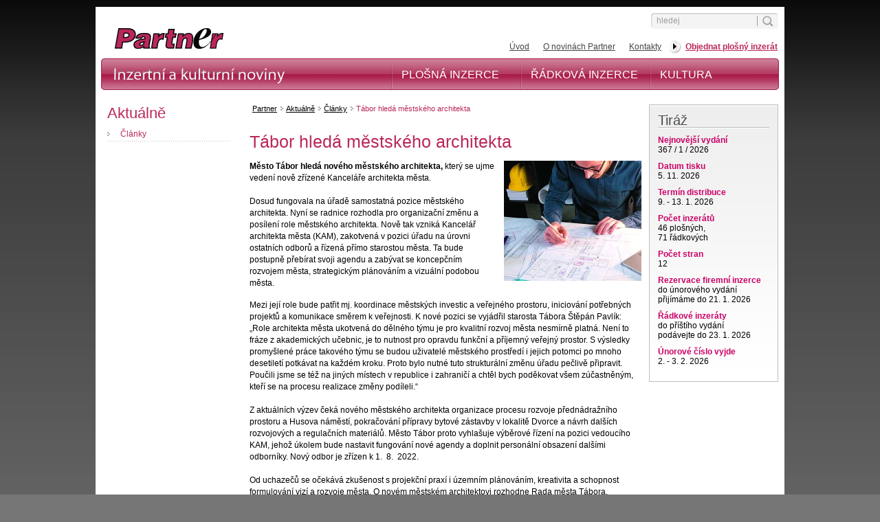

--- FILE ---
content_type: text/html
request_url: http://www.inzercepartner.cz/uvod/aktualne-clanky/tabor-hleda-arhitekta
body_size: 5063
content:
<!DOCTYPE html PUBLIC "-//W3C//DTD HTML 4.01//EN"
   "http://www.w3.org/TR/html4/strict.dtd">
<html>
  <head>
    <meta http-equiv="content-type" content="text/html; charset=utf-8">
          <link rel="stylesheet" href="/skin/default/frontend/default.css" type="text/css">
              <link rel="stylesheet" href="/skin/inzertpartner/frontend/inzertpartner.css" type="text/css">
            
          <link rel="shortcut icon" href="/skin/inzertpartner/frontend/favicon.ico">
        
    <meta lang="cs" name="description" content="Tábor hledá městského architekta">
    <meta lang="cs" name="keywords" content="Tábor hledá městského architekta">
    <meta name="author" content="Martin Klíma">
    <meta name="copyright" content="Martin Klíma">
    <meta content="7 days" name="revisit-after">
    <meta name="robots" content="all,follow">
    <title>Články - Tábor hledá městského architekta</title>

    <!--
      jQuery library
    -->
    <script type="text/javascript" src="/lib/jquery/jquery-1.6.2.min.js"></script>
    
    <!-- slideshow -->
        
    <!--  load slideshow CSS style -->
    <link rel="stylesheet" href="/skin/inzertpartner/frontend/slideshow.css" type="text/css">
    <!--  jQuery cycle library    -->
    <script type="text/javascript" src="/lib/jquery/jquery.cycle.all.min.js"></script>
            
    <!--  jQuery slideshow script    -->
    <script type="text/javascript">
    $(document).ready(function() {
        $('.slider').cycle({
    		fx: 'scrollUp' // choose your transition type, ex: fade, scrollUp, shuffle, etc...
    	});
    	 $('.slider_fader').cycle({
    		fx: 'fadeout' // choose your transition type, ex: fade, scrollUp, shuffle, etc...
    	});
    });
    </script>
    
<script type="text/javascript">
		$(document).ready(function() {
				// pokud nebude zapnutý JS, menu se zobrazí v rozbalené formě
				
        $("div.roll_menu > ul").css("display", "none");
				
				$("div.roll_menu").hover(function () {
					$(this).children('ul').show();
				}, function () {
					$(this).children('ul').hide();
				});
				
		});
	</script>
    
          <link rel="stylesheet" type="text/css" href="/lib/jquery-lightbox/css/lightbox.css">
      <script type="text/javascript" src="/lib/jquery-lightbox/jquery.lightbox.js"></script>
      
           <script type="text/javascript">
  		$(document).ready(function(){
        $(".lightbox").lightbox({
            fitToScreen: true,
  			    imageClickClose: true,
  			    borderSize : 10,
  		    });
  		});
	   </script>
         
        
    
          <script type="text/javascript">
            var msg_email = "Vložte e-mailovou adresu.";
            var msg_url = "Vložte URL (např. http://www.domena.cz).";
            var msg_required = "Toto pole je vyžadováno.";
          </script>
            
    <script type="text/javascript" src="/lib/jquery/jquery.validation.js"></script>
    <script type="text/javascript">
          $(function(){  
            var myForm = $("form");
            //var myForm = $("form.live_validate");
            myForm.validation();
        });
    </script>
    
    <script type="text/javascript">
		function addFile() {
			cislo = $("div.files input[type='file']").length;
			cislo++;
      $("div.files").append("<div><label for='file_"+cislo+"'>Příloha</label><input type='file' id='file_"+cislo+"' name='file_"+cislo+"'></div>");
		}
		
		$(document).ready(function() {
          if (!$("form#client-pinzerce input#agree_obch_podm").is(':checked')) {
            $("form#client-pinzerce input[type=submit]").attr('style', 'display: none');
          }
			
			$("form#client-pinzerce input#agree_obch_podm").click(function() {
				if($("form#client-pinzerce input#agree_obch_podm").is(':checked'))
					$("form#client-pinzerce input[type=submit]").removeAttr('style');
				else
					$("form#client-pinzerce input[type=submit]").attr('style', 'display: none');
			});
		});
    </script>
    
    <script type="text/javascript">

  var _gaq = _gaq || [];
  _gaq.push(['_setAccount', 'UA-28469325-1']);
  _gaq.push(['_setDomainName', 'inzercepartner.cz']);
  _gaq.push(['_trackPageview']);

  (function() {
    var ga = document.createElement('script'); ga.type = 'text/javascript'; ga.async = true;
    ga.src = ('https:' == document.location.protocol ? 'https://ssl' : 'http://www') + '.google-analytics.com/ga.js';
    var s = document.getElementsByTagName('script')[0]; s.parentNode.insertBefore(ga, s);
  })();

</script>
  </head><!-- // end of header -->
<body>
    <h1 title="Tábor hledá městského architekta">Tábor hledá městského architekta</h1>
    <div id="container">
      <div id="header" title="Inzertní časopis...">
        <div id="logo">
  <a href="/" title="Inzertní časopis..."></a>
</div>
        
        
        
<!-- vyhledávání -->
<div id="searchform">
  <form action="/vyhledavani/vysledky-vyhledavani" method="post" name="search_form" id="search_form">
    <div>
      <input type="text" class="search_text" name="search_text" maxlength="50" value="hledej" onclick="if (this.value=='hledej') this.value='';" />
    </div>
  </form>
</div>
<!-- end of vyhledávání -->
<div id="static_block_top_navigation" class="static_block"><ul>
	<li>
		<a href="/uvod/uvodni-stranka"><span style="text-decoration: underline;">Úvod</span></a></li>
	<li>
		<a href="/vseobecne/o-novinach">O novinách Partner</a></li>
	<li>
		<a href="/kontakty/adresa-redakce">Kontakty</a></li>
	<li>
		<strong><a href="/plosna-inzerce/objednavka-inzeratu">Objednat plošný inzerát</a></strong></li>
</ul>
<p>
	&nbsp;</p>
</div><div id="horizontalmenu"><div id="roll_menu_block"><div class="roll_menu">      <h3><a href="/plosna-inzerce" title="Plošná inzerce">Plošná inzerce</a></h3>
    <ul><li class="menu_button level1"><a href="/plosna-inzerce/aktualni-vydani" title="Aktuální vydání">Aktuální vydání</a></li><li class="menu_button level1"><a href="/plosna-inzerce/cenik-plosne" title="Ceník plošné inzerce">Ceník plošné inzerce</a></li><li class="menu_button level1"><a href="/plosna-inzerce/objednavka-inzeratu" title="Objednávka inzerátu">Objednávka inzerátu</a></li><li class="menu_button level1"><a href="/plosna-inzerce/katalog-firem" title="Katalog firem">Katalog firem</a></li></ul></div><div class="roll_menu">      <h3><a href="/soukroma-inzerce" title="Řádková inzerce">Řádková inzerce</a></h3>
    <ul><li class="menu_button level1"><a href="/soukroma-inzerce/aktualni-radkova" title="Aktuální inzeráty">Aktuální inzeráty</a></li><li class="menu_button level1"><a href="/soukroma-inzerce/podani-radkoveho-inzeratu" title="Podání řádkového inzerátu">Podání řádkového inzerátu</a></li><li class="menu_button level1"><a href="/soukroma-inzerce/podminky-radkove-inzerce" title="Podmínky řádkové inzerce">Podmínky řádkové inzerce</a></li></ul></div><div class="roll_menu">      <h3><a href="/kultura" title="Kultura">Kultura</a></h3>
    </div></div></div>      </div>
        
        <div id="contents">
        
                  <div id="left_column">
              <div class="verticalmenu">
    <h2>Aktuálně</h2>
    <ul class="level1">
    <li class="menu_button level1 actual"><a href="/uvod/aktualne-clanky" title="Články" class="actual">Články</a></li>
    </ul>
    </div><!-- vertical_menu -->
            </div>
        
            <div id="infoplace">
                              <div id="page_tracking">
                  <em>Navigace: </em><a href="/">Partner</a><a href="/uvod">Aktuálně</a><a href="/uvod/aktualne-clanky">Články</a><a href="/uvod/aktualne-clanky/tabor-hleda-arhitekta" class="last">Tábor hledá městského architekta</a>                </div>
                              
              <h2 class="pagetitle" title="Tábor hledá městského architekta">
                <span>Tábor hledá městského architekta</span>
              </h2>
                      
            <a href="/media/articles/show/zzz_architekt.jpg" rel="shadowbox[this]" title="Inzertní časopis...: Nový architekt pro město Tábor" class="page_image lightbox"><img src="/media/articles/thumb/zzz_architekt.jpg" alt="Inzertní časopis...: Nový architekt pro město Tábor" title="Inzertní časopis...: Nový architekt pro město Tábor" width="200" height="175" ></a><p>
	<strong>Město Tábor hledá nového měst­ského architekta,</strong> který se ujme vedení nově zřízené Kanceláře architekta města.<br />
	<br />
	Dosud fungovala na úřadě samostatná pozice městského architekta. Nyní se radnice roz­hodla pro organizační změnu a posílení role městského archi­tekta. Nově tak vzniká Kancelář architekta města (KAM), zakotvená v pozici úřadu na úrovni ostatních odborů a řízená přímo staro­stou města. Ta bude postupně přebírat svoji agendu a zabývat se koncepčním rozvojem města, strategickým plánová­ním a vizuální podobou města.</p>
<p>
	Mezi její role bude patřit mj. koordinace městských investic a veřejného prostoru, iniciování potřebných projektů a komu­nikace směrem k veřejnosti. K nové pozici se vyjádřil starosta Tábora Štěpán Pavlík: „Role architekta města ukot­vená do dělného týmu je pro kvalitní rozvoj města nesmírně platná. Není to fráze z akade­mických učebnic, je to nutnost pro opravdu funkční a příjemný veřejný prostor. S výsledky promyšlené práce takového týmu se budou uživatelé městského prostředí i jejich potomci po mnoho desetiletí potkávat na každém kroku. Proto bylo nutné tuto struktu­rální změnu úřadu pečlivě připravit. Poučili jsme se též na jiných místech v republice i za­hraničí a chtěl bych po­děkovat všem zúčastněným, kteří se na procesu realizace změny podíleli.“<br />
	<br />
	Z aktuálních výzev čeká nové­ho městského architekta orga­ni­za­ce procesu rozvoje před­nádraž­ního prostoru a Husova náměstí, pokračování přípravy bytové zástavby v loka­litě Dvorce a návrh dalších rozvo­jových a regulačních materiálů. Město Tábor proto vyhlašuje výběrové řízení na pozici vedou­cího KAM, jehož úkolem bude nastavit fungování nové agendy a doplnit personální ob­sazení dalšími odborníky. Nový odbor je zřízen k 1.&nbsp; 8.&nbsp; 2022.<br />
	<br />
	Od uchazečů se očekává zkuše­nost s projekční praxí i územním plánováním, kreati­vi­ta a schop­nost formulování vizí a rozvoje města. O novém městském archi­tek­tovi roz­hod­ne Rada města Tábora.<br />
	<br />
	Podrobné informace o výběro­vém řízení jsou zveřejněny na webu: www.taborcz.eu. Přihlášky je možné podávat do 15.&nbsp; 6.&nbsp; 2022&nbsp; do 12.00 hodin.</p>
            <!-- html area end -->
                 
            </div><!-- infoplace -->
            <div id="right_column">
              <div id="static_block_tiraz" class="static_block"><h3>
	Tiráž</h3>
<p>
	<span style="color:#cc0066;"><strong>Nejnovější vydání</strong></span><br />
	367 / 1 / 2026</p>
<p>
	<span style="color:#cc0066;"><strong>Datum tisku</strong></span><br />
	5. 11. 2026</p>
<p>
	<span style="color:#cc0066;"><strong>Termín distribuce</strong></span><br />
	9. - 13. 1. 2026</p>
<p>
	<span style="color:#cc0066;"><strong>Počet inzerátů</strong></span><br />
	46 plošných,&nbsp;<br />
	71 řádkových</p>
<p>
	<span style="color:#cc0066;"><strong>Počet stran</strong></span><br />
	12</p>
<p>
	<span style="color:#cc0066;"><strong>Rezervace firemní inzerce</strong></span><br />
	do únorového vydání<span style="display: none;"> </span><br />
	přijímáme do 21. 1. 2026</p>
<p>
	<span style="color:#cc0066;"><strong>Řádkové inzeráty </strong></span><br />
	do příštího vydání<br />
	podávejte do 23. 1. 2026</p>
<p>
	<span style="color:#cc0066;"><strong>Únorové číslo vyjde</strong></span><br />
	2. - 3. 2. 2026</p>
</div>            </div>
            
            <hr class="cleaner hidden">
                </div><!-- contents -->
        <div id="footer">
          <div id="infoblock">
             <div class="footer_box first"><li>
	Inzertní noviny Partner tiskneme každý měsíc v nákladu 40250 ks. Distribuce do všech domácností okresu Tábor zcela ZDARMA.<br />
	&nbsp;</li>
<li>
	Podrobné informace o novinách Partner <a href="http://www.inzercepartner.cz/vseobecne/o-novinach">zde</a><br />
	&nbsp;</li>
<div id="fb-root">
	&nbsp;</div>
<script>(function(d, s, id) {
  var js, fjs = d.getElementsByTagName(s)[0];
  if (d.getElementById(id)) return;
  js = d.createElement(s); js.id = id;
  js.src = "//connect.facebook.net/cs_CZ/sdk.js#xfbml=1&version=v2.3";
  fjs.parentNode.insertBefore(js, fjs);
}(document, 'script', 'facebook-jssdk'));</script><div class="inz2b">
	&nbsp;</div>
<br />
<div class="fb-like" data-action="like" data-colorscheme="dark" data-href="http://www.inzercepartner.cz/uvod/uvodni-stranka" data-layout="standard" data-share="true" data-show-faces="true" data-width="920">
	&nbsp;</div>
</div>
<div class="footer_box"><ul>
	<li>
		Obsahem novin je hlavně firemní plošná inzerce. Dále též řádková inzerce, kulturní přehledy, sou- těže a zajímavosti.<br />
		&nbsp;</li>
	<li>
		Prolistujte si <a href="/plosna-inzerce/aktualni-vydani">aktuální vydání </a>►<br />
		&nbsp;</li>
</ul>
</div>
<div class="footer_box"><ul>
	<li>
		Maximální pokrytí, kvalitní zpra- cování a výhodné ceny inzerce zaručují fimám účinnou reklamu za skvělé peníze.<br />
		&nbsp;</li>
	<li>
		<a href="/plosna-inzerce/cenik-plosne">Ceník</a> plošné inzerce ►</li>
</ul>
</div>
<div class="footer_box last"><li>
	Ať&nbsp; už&nbsp; je Vaše firma z Táborska<br />
	či odjinud, využijte možnosti inzerovat v příštím vydání novin Partner a zvyšte tak své zisky.<br />
	&nbsp;</li>
<li>
	<a href="/plosna-inzerce/objednavka-inzeratu">Rezervujte si</a> inzertní plochu ►</li>
<p>
	<br />
	&nbsp;</p>
</div>
            <hr class="cleaner hidden">
          </div>
          
          <div id="copyright"> 
              
  <p class="left">
    &copy; copyright 2026 <strong>Inzertpartner</strong>
    </p>          </div>
        </div>
        
      </div>
    <!-- container -->
            </body>
</html>


--- FILE ---
content_type: text/css
request_url: http://www.inzercepartner.cz/skin/default/frontend/default.css
body_size: 740
content:
/**
 * Default CSS style
 * @version 1.3
 * 
 * 1.1 - flash messages
 * 1.2 - admin panel
 * 1.3 - debug level 7    
 *
 *
 **/   
.debug {
  background-color: #fff;
}
.debug.level_0 {
  color: #999;
  margin-left: 40px;
}
.debug.level_1 {
  color: #000;
  margin-left: 30px;
}
.debug.level_2 {
  color: #060;
  margin-left: 20px;
}
.debug.level_3 {
  color: #00c;
  margin-left: 10px;
}
.debug.level_4 {
  color: #f00;
  margin-top: 10px;
}
.debug.level_7 {
  color: #f00;
  background-color: #ff0;
  border-color: #000;
  margin: 10px 0; 
}


.debug.level_0:before {
  content: "Debug level 0: ";
  font-weight: bold;
}
.debug.level_1:before {
  content: "Debug level 1: ";
  font-weight: bold;
}
.debug.level_2:before {
  content: "Debug level 2: ";
  font-weight: bold;
}
.debug.level_3:before {
  content: "Debug level 3: ";
  font-weight: bold;
}
.debug.level_4:before {
  content: "Debug level 4: ";
  font-weight: bold;
}
.debug.level_7:before {
  content: "Error log: ";
  font-weight: bold;
}

/* -------- Admin panel -------------- */
#admin_panel {
  position: fixed;
  opacity: 0.8;
  background-color: #fff;
  color: #000;
  border: 1px solid #000;
  z-index: 10;
  right: 0;
  top: 0;
}

#admin_panel h2 {
  background: url("images/hqsystem_icon.png") no-repeat scroll 2px 50% #333333;
  border-bottom: 1px solid #000000;
  color: #FFFFFF;
  font-size: 12px;
  padding: 4px 4px 4px 22px;
}

#admin_panel ul {
  list-style: none url();
}

#admin_panel ul li a {
  display: block;
  text-decoration: none;
  color: #000;
}

#admin_panel ul li {
  border-top: 1px solid #000;
  padding: 3px;
}

#admin_panel ul li a:hover{
  background-color: #000;
  color: #fff;
}


/**** Flash messages ****/

#flash_message {
  background-color: #C9E3FF;
  border: 1px solid #666699;
  padding: 10px;
  text-align: center;
  color: #000;
}

#flash_message.fm_error {
  background-color: #FFC0C0;
  border: 1px solid #f00;
}

/**** SQL ***/
span.sql {
  font-family: courier, monospace;
  font-size: 13px;
  color: #000;
  border-bottom: 2px dotted #9f9;
}
span.sql strong {
  color: #000;
  background-color: #9f9;
}
span.sql:before {
  content: "\A";
  white-space: pre;
}


--- FILE ---
content_type: text/css
request_url: http://www.inzercepartner.cz/skin/inzertpartner/frontend/inzertpartner.css
body_size: 6756
content:
/**
 * Martin Klíma, HQsystem 2011
 * 
 * @version 2.11
 * 
 * 1.3 - Remove: Admin panel
*/

/* Debug section */

div {
    /*border: 1px solid red;*/
}

/* General settings */

* {
    margin: 0;
    padding: 0;
}

body {
    font-size: 12px;
    font-family: arial, helvetica, sans-serif;
}

h3, h4 {
    font-family: 'Arial CE', 'Helvetica CE', Arial, helvetica, sans-serif;

}

h1, h2 {
    font-family: Myriad Pro, 'Arial CE', 'Helvetica CE', Arial, helvetica, sans-serif;
    color: #ba275b;

}

h1 {
    display: none;
}

h2 {
    font-size: 20px;

}

h2.pagetitle {
    font-size: 24px;
    font-weight: normal;
}

h2.pagetitle span {
}

h3 {
    font-size: 15px;

}

h4 {
    font-size: 13px;
}

a {
    /*color: inherit;*/
    color: #BA275B;
}

img {
    border: none;
}

a:hover {
    text-decoration: underline;
}

.error, .ok, .debug {
    color: #f00;
    text-align: left;
    font-weight: bold;
    padding: 5px;
    border: 1px solid #f00;
}

.error {
}

.ok {
    color: #3385d6;
    border: 1px solid #3385d6;
}

.debug {
    border-color: #393;
    color: #393;
}

/* ----------- Layout ---------- */
html {
    text-align: left;
    margin: 0;
    padding: 0;
}

body {
  background: #767676 url(images/inzertpartner_bg.png) repeat-x scroll left top;
  margin: 0;
  color:#000;
}

#outerbox {
    background: #0a3050 url(images/api_bg.png) repeat-x scroll left top;
    width: 1040px;
    margin: 0 auto;
}

#container {
    margin: 10px auto 0;
    width: 1002px;
}

#header {
    background-color: #FFFFFF;
    height: 134px;
    position: relative;
}

.toppage #header {

}

#logo {
    background: url("images/inzertpartner_logo.png") no-repeat scroll left top transparent;
    float: left;
}

#logo a {
    display: block;
    height: 121px;
    width: 425px;
}

#headline {
    display: none;
    float: left;
    width: 300px;
    color: #666;
    padding-top: 65px;
}

.toppage #contents #page_tracking {
    padding-bottom: 10px;
}

#contents #page_tracking {

}

.toppage .pagetitle {
    border-bottom: none;
}

/*#contents {
    !*background: url("images/inzertpartner_contents_bg.png") repeat-x scroll left top #FFFFFF;*!
    background-color: #fff;
    padding: 8px;
}*/

#contents {
    /*background: url("images/inzertpartner_toppage_contents_bg.png") repeat-x scroll left bottom #FFFFFF;*/
    /*height: 425px;*/
    padding: 8px;
    /* Permalink - use to edit and share this gradient: http://colorzilla.com/gradient-editor/#ffffff+93,d2d2d2+100 */
    background: #ffffff; /* Old browsers */
    background: -moz-linear-gradient(top,  #ffffff 93%, #d2d2d2 100%); /* FF3.6-15 */
    background: -webkit-linear-gradient(top,  #ffffff 93%,#d2d2d2 100%); /* Chrome10-25,Safari5.1-6 */
    background: linear-gradient(to bottom,  #ffffff 93%,#d2d2d2 100%); /* W3C, IE10+, FF16+, Chrome26+, Opera12+, Safari7+ */
    filter: progid:DXImageTransform.Microsoft.gradient( startColorstr='#ffffff', endColorstr='#d2d2d2',GradientType=0 ); /* IE6-9 */

}

#contents.toppage #aktualni_vydani {
    float: left;
    height: 404px;
    margin-right: 8px;
    text-align: center;
    width: 184px;

}

#contents.toppage #aktualni_vydani a {
    background: url("images/inzertpartner_aktualni.jpg") no-repeat scroll right top #FFFFFF;
    color: #4D4D4D;
    display: block;
    font-family: Calibri, 'Arial CE', 'Helvetica CE', Arial, helvetica, sans-serif;
    font-size: 20px;
    font-weight: normal;
    height: 389px;
    padding: 15px 0 0 15px;
    text-align: left;
    text-decoration: none;
    width: 169px;
}

#contents.toppage #aktualni_vydani a:hover {
    background-position: left top;
}

#aktualni_vydani h3 {
    color: #BA275B;
    font-size: 20px;
    font-weight: normal;
    padding: 10px;
}

#aktualni_vydani img {
}

#contents h2.pagetitle {
    padding: 20px 0 10px;
}

#contents.toppage h2.pagetitle {
    border-top: none;
}

#contents.toppage .one_article {
    border-top: 1px solid #f6f6f6;
    margin-bottom: 15px;
    padding-top: 10px;
}

#text_container {
    border-left: 1px solid #CCCCCC;
    border-right: 1px solid #CCCCCC;
    padding: 0 20px;
    width: 689px;
}

/* homepage menu */
#homepage_menu {
    /*left: 0;
    position: absolute;
    top: 110px;
    */
    width: 1002px;
    padding: 10px 0 1px;
    background: #fff url(images/api_section_slider_bg.gif) repeat-x scroll 0 0;
}

#homepage_menu div.menu_item {
    /*float:left;
    margin:0 8px 11px 0;
    */

}

#homepage_menu li.menu_item h3 a {
    background-image: url("images/api_section_slider_ph.jpg");
    background-position: 0 100%;
    background-repeat: no-repeat;
    color: #B21008;
    display: block;
    font-size: 16px;
    height: 175px;
    padding-left: 10px;
    text-align: left;
}

#homepage_menu li.menu_item h3 a:hover {
    /*
    opacity: 1;
    -ms-filter: "progid:DXImageTransform.Microsoft.Alpha(Opacity=100)";
    filter: alpha(opacity=100);

    background-position: 0 -308px;
    */
}

#homepage_menu li.menu_item h3 a span {

}

#homepage_menu li.menu_item h3 a:hover span {
}

/************************/
#language_box {
    float: right;
    height: 50px;
    margin: 12px 11px 3px 0;
}

#language_box a.icon {
    margin-left: 5px;
    width: 26px;
    height: 52px;
    display: block;
    float: left;
}

#language_box a.icon.cz {
    background: url("images/api_language_bg_cz.png") no-repeat scroll 0 -197px transparent;

}

#language_box a.icon.cz.current {
    background-position: 0 0;
}

#language_box a.icon.cz:hover {
    background-position: 0 0;
}

#language_box a.icon.en {
    background: url("images/api_language_bg_eng.png") no-repeat scroll 0 -197px transparent;
}

#language_box a.icon.en:hover {
    background-position: 0 0;
}

#language_box a.icon.en.current {
    background-position: 0 0;
}

#language_box a.icon.de:hover {
    background-position: 0 0;
}

#language_box ul {
    list-style-type: none;
}

#language_box a:hover {
}

#language_box a.last {
    background: none;
}

#language_box a.first {
    margin-left: 0;
    padding-left: 0;
    right: 62px;
}

#language_box a.current {
    background-position: 0 0;
}

#language_rollup {

}

#language_box a:hover {

}

/************************/

/************************/

.toppage #left_column {

    float: right;
    margin: 20px 0;
    width: 201px;
}

#left_column {
    float: left;
    margin: 0 14px 0 4px;
    width: 184px;
}

#right_column {
    float: right;
    width: 189px;
}

#static_block_tiraz h3 {
    background: url("images/inzertpartner_static_block_h3_bg.gif") repeat-x scroll left bottom transparent;
    color: #4D4D4D;
    font-family: Calibri, 'Arial CE', 'Helvetica CE', Arial, helvetica, sans-serif;
    font-size: 20px;
    font-weight: normal;
    margin-bottom: 10px;
}

#static_block_tiraz p {
    margin-bottom: 10px;
}

#static_block_tiraz {
    background: #FFFFFF url("images/inzertpartner_static_block_bg.png") repeat-x scroll left top;
    padding: 12px;
    width: 162px;
    /*float: right;*/
    border-bottom: 1px solid #BEBEBE;
    border-left: 1px solid #BEBEBE;
    border-right: 1px solid #BEBEBE;
    height: 379px;
    overflow: hidden;
}

#roll_menu_block {
    float: right;
    width: 564px;
}

#roll_menu_block .roll_menu h3 a {
    background: url("images/inzertpartner_hm_li_border.png") no-repeat scroll left top transparent;
    color: #FFFFFF;
    display: block;
    float: left;
    text-decoration: none;
    width: 170px;
    text-transform: uppercase;
    font-size: 16px;
    height: 33px;
    padding: 15px 0 0 15px;
}

#roll_menu_block a:hover {
    text-decoration: none;
}

#roll_menu_block div.roll_menu {
    /*height: 188px;*/

}

#roll_menu_block div.roll_menu ul {
    background-color: #EEEEEE;
    border: 1px solid #CCCCCC;
    left: 0;
    list-style-type: none;
    position: relative;
    top: 0;
    width: 186px;
    z-index: 10;
}

.roll_menu {
    float: left;
    width: 188px;
}

.roll_menu h3 {
    /*background: url("images/inzertpartner_roll_menu_h3_bg.png") no-repeat scroll left top transparent;*/
    font-family: Myriad Pro, 'Arial CE', 'Helvetica CE', Arial, helvetica, sans-serif;
    font-size: 20px;
    font-weight: normal;
    /*padding: 9px 0 10px 13px;*/
}

#roll_menu_block .roll_menu.box1 {
    background: url("images/inzertpartner_box1_bg.jpg") no-repeat scroll left top transparent;
    margin-right: 2px;
}

#roll_menu_block .roll_menu.box2 {
    background: url("images/inzertpartner_box2_bg.jpg") no-repeat scroll left top transparent;
    margin-right: 2px;
}

#roll_menu_block .roll_menu.box3 {
    background: url("images/inzertpartner_box3_bg.jpg") no-repeat scroll left top transparent;

}

#static_block_advert_right_1.static_block {
    padding: 10px 10px 0;
}

#right_column div.static_block_ending {

}

#static_block_advert_right_1.static_block h3 {
    color: #0075C8;
    padding: 4px 0;
}

#fb_likebox {
    margin-top: 20px;
}

/* -------------- horizontal menu --------- */

#horizontalmenu * {
}

#horizontalmenu {
    background: url("images/inzertpartner_hm_bg.png") no-repeat scroll left top transparent;
    left: 0;
    margin-left: 8px;
    position: absolute;
    top: 75px;
    width: 986px;
}

#horizontalmenu ul {
    float: left;
    list-style-type: none;
}

#horizontalmenu ul li {
    border-bottom: 1px dotted #CCCCCC;
}

#horizontalmenu ul li.first {

}

#horizontalmenu ul li.first a:hover {

}

/*
#horizontalmenu ul li.last a:hover {
background: transparent url(images/inzertpartner_hm_li_hover_last_bg.png) no-repeat scroll right center;
}
*/

#horizontalmenu ul li a {
    color: #000000;
    display: block;
    font-size: 13px;
    padding: 6px 10px 4px;
    text-decoration: none;
    text-transform: none;
}

#horizontalmenu ul li.first.actual {

}

#horizontalmenu ul li:hover {

}

#horizontalmenu li.actual {
}

#horizontalmenu ul li.first.actual a {

}

#horizontalmenu ul li a:hover {
    background-color: #ccc;
}

#horizontalmenu ul li.first a:hover {
}

#horizontalmenu li.actual a {
}

#horizontalmenu .actual a {
    background: transparent url(images/inzertpartner_hm_hover_bg.png) repeat-x scroll left top;
    color: #fff;

}

#horizontalmenu .actual a:hover {

}

#horizontalmenu li.actual:hover {
    color: #fff;
}

#horizontalmenu ul li.last.actual a {
    background: transparent url(images/inzertpartner_hm_li_hover_last_bg.png) no-repeat scroll right center;
}

/* ----------static block top navigation------------- */

#static_block_top_navigation {

}

#static_block_top_navigation ul {
    float: right;
    list-style-type: none;

}

#static_block_top_navigation li {
    float: left;

}

#static_block_top_navigation a {
    color: #444444;
    display: block;
    margin-top: 46px;
    padding: 5px 10px;

}

#static_block_top_navigation strong a {
    background: transparent url(images/inzertpartner_static_block_top_navigation_arrow_bg.png) no-repeat scroll left center;
    color: #BA275B;
    padding-left: 25px;
}

#static_block_top_navigation a:hover {
    text-decoration: none;
}

#static_block_top_navigation strong a:hover {
    text-decoration: none;
}

/* -------------- vertical menu --------- */
.verticalmenu {
    margin-bottom: 20px;
}

.verticalmenu h2 {
    font-size: 22px;
    font-weight: normal;
    padding: 0 5px 5px;
}

.verticalmenu ul {
    list-style-type: none;
    text-align: left;
    padding-left: 5px;
}

.verticalmenu ul.level1 {
}

.verticalmenu ul li {
    padding: 0;
    min-width: 0;
}

.verticalmenu ul li.separator {
}

.verticalmenu ul li.level1 {
    background: url("images/inzertpartner_vm_li_bg.gif") repeat-x scroll left bottom transparent;
    min-width: 0;
}

.verticalmenu ul.level2 {
}

.verticalmenu ul li a {
    display: block;
    min-width: 0;
    padding: 5px 0 4px 19px;
    text-decoration: none;
}

.verticalmenu ul li a:hover {
}

.verticalmenu ul li.level1 a {
    background: url("images/inzertpartner_vm_a_bg.gif") no-repeat scroll left center transparent;
    color: #000001;
}

.verticalmenu ul li.level2 {
    background-image: none);
}

.verticalmenu ul li.level2 a {
    background-position: 21px 10px;
    color: #000001;
    padding-left: 33px;
    /*border-left: 1px solid #000;*/
}

.verticalmenu ul li.level1 a:hover {
    color: #ba275b;
}

.verticalmenu ul li.level2 a:hover {
    color: #ba275b;
}

.verticalmenu ul.level1 li.menu_button a.actual {
    color: #BA275B;
}

.verticalmenu ul li.level2.actual, .verticalmenu ul li.level1.actual {
}

/* h-menu*/
#navipanel {
}

#searchform {
    height: 46px;
    position: absolute;
    right: 0;
    top: 9px;
    width: 144px;
}

/* h-menu*/
#navipanel {
}

#searchform {
    background: url("images/inzertpartner_search.png") no-repeat scroll left top transparent;
    height: 27px;
    margin: 0 8px;
    width: 186px;
}

#searchform form input {
    background-color: transparent;
    border: 0 solid transparent;
    font-size: 12px;
    left: 0;
    padding: 4px 4px 1px 8px;
    position: absolute;
    top: 0;
    color: #9D9D9D;
}

#motive {
    height: 144px;
    left: 10px;
    top: 189px;
    width: 700px;
    outline: 1px dotted red;
}

/* ------------ infoplace -------- */
#infoplace {
    float: left;
    margin: 0 0 0 14px;
    width: 570px;
    padding-bottom: 20px;
}

.toppage #infoplace {
}

.toppage #page_tracking {

}

#infoplace a {
}

#infoplace a:hover {
    text-decoration: underline;
}

#infoplace h2 {
    font-size: 25px;
    line-height: 140%;
    padding: 0 0 5px;
}

#infoplace h3 {
    margin: 10px 0 5px;
    color: #000000;
}

.toppage #infoplace h3 {
    margin-left: 190px;
    padding: 0;
}

#infoplace h3 a {

}

#infoplace h4 {
    margin: 2px 0;
    color: #000000;
}

#infoplace p {
    font-size: 12px;
    line-height: 145%;
    padding: 0 0 15px;
}

#infoplace .page_image {
}

#contents div#infoplace div#text_container a.page_image img {
    display: none;
}

#infoplace p img {
    margin: 5px 10px 10px 0;
}

#infoplace p img[style*="float: right"] {
    margin-left: 10px;
    margin-right: 0;
}

#infoplace p img[style*="float: left"] {
    margin-left: 0;
}

#infoplace ul {
    line-height: 150%;
    list-style-position: outside;
    margin-left: 14px;
    padding-bottom: 20px;
}

#infoplace ol {
    line-height: 150%;
    list-style-position: outside;
    margin-left: 16px;
    padding-bottom: 20px;
}

#infoplace ul ul, #infoplace ul ol, #infoplace ol ul, #infoplace ol ol {
    padding-bottom: 0;
}

#infoplace #tpl_sinzerce_list ul li {
    background-repeat: no-repeat;
    float: left;
    list-style: none outside none;
    padding: 0 13px 5px 36px;
    width: 141px;
}

#infoplace #tpl_sinzerce_list ul {
    margin-left: 0;
}

#infoplace #tpl_sinzerce_list ul li span {
    color: #797273;
    font-size: 10px;
}

#infoplace #tpl_sinzerce_list ul li a {
    font-size: 15px;
    font-weight: bold;
}

#infoplace #tpl_sinzerce_list #rubriky_box {
    border-bottom: 1px solid #BEB3B7;
    margin-bottom: 10px;
    padding: 20px 0;
}

#infoplace #tpl_sinzerce_list p {
    padding: 0;
}

#infoplace #tpl_sinzerce_list p.datum {
    color: #797273;
}

#infoplace ol li {

}

}

#infoplace ul li {

}

#infoplace .ip_list ul {
    list-style-type: none;
    margin-left: 0;
    padding-bottom: 5px;
}

#infoplace .ip_list ul li a {
    text-decoration: none;

}

#infoplace .ip_list ul li a:hover {
    text-decoration: underline;
    color: #000001;

}

#infoplace table {
    border-collapse: collapse;
    /*border: 1px solid #999;*/
}

#infoplace table td {
    padding: 2px 5px;
    vertical-align: top;
    border: 1px solid #999;
}

#infoplace table td p {
    /*border: 1px solid #ccc;*/
    padding: 0px;
}

#infoplace a.page_image {
}

#infoplace a.page_image img {
    float: right;
    margin: 0 0 10px 10px;
}

/*
#infoplace table[border=0] {
  border: none !important;
}
  #infoplace table[border=0] td {
  border: none;
}
*/

#infoplace .separator {
    margin: 15px 0 5px 0;
    height: 25px;
}

#infoplace .top_page_separator {
    margin: 15px 0 5px 0;
    height: 25px;
}

#infoplace_ending {
    height: 28px;
    margin-bottom: 50px;
}

div.ip_list .column {
    width: 280px;
    float: left;
}

/* articles */

#articles {
    margin-top: 20px;
    min-width: 0;
    padding-bottom: 20px;
}

#articles > .one_article:first-child {
    border: none;
}

#articles.with_date div.one_article h3 {
    font-size: 18px;
    font-weight: normal;
    margin: 8px 0 0;
    color: #0075C8;
}

#articles.with_date div.one_article a {
    color: #cc0066;
    text-decoration: none;
}

#articles p.datetime {
    float: right;
    color: #666;
    font-size: 12px;
}

#articles.with_date div.one_article p {
    padding-bottom: 0;

}

#articles.with_date div.one_article {
    height: 97px;
    margin-bottom: 16px;
    overflow: hidden;
}

#articles .one_article img {
    float: left;
    margin: 0 10px 10px 0;
}

/* new pages */

#new_pages {
    border-bottom: 1px solid #EEEEEE;
    min-width: 0;
    padding-bottom: 20px;
}

#new_pages.with_date div.one_article h3 {
    font-size: 18px;
    font-weight: normal;
    margin: 8px 0 0;
    color: #0075C8;
}

#new_pages.with_date div.one_article a {
    color: #0075C8;
}

#new_pages p.datetime {
    float: right;
    color: #666;
    font-size: 12px;
}

#new_pages.with_date div.one_article p {
    padding-bottom: 0;

}

#new_pages.with_date div.one_article {
    height: 97px;
    margin-bottom: 16px;
    overflow: hidden;

}

#new_pages .one_article img {
    float: left;
    margin: 0 10px 10px 0;
}

/* ---------------- newsbox --------*/

#news {
    margin-top: -10px;
}

#infoplace .one_news {
    border-bottom: 1px solid #ddd;
    padding: 5px 0 10px;
}

#infoplace .one_news h3, #infoplace .one_news h3 a {
    font-size: 16px;
    margin: 0px 0 0;
    color: #5c5c5c;
    font-weight: bold;
}

#infoplace .one_news img {
    margin: 0;
    border: none;
}

#infoplace .one_news p {
    margin: 0 0 0 120px;
}

/* --------- banners ---------- */
#banners {
    margin-top: 50px;
    padding: 10px 30px;
}

#banners img {
    margin: 10px 0px;
    border: none !important;
}

/* ----- Link system (výměna odkazů) BANNEX ----- */
#bannex {
}

#bannex img {
    border: 0px;
}

#bannex h3 {
    margin-bottom: 10px;
}

.banners_text {
    float: left;
    width: 45%;
}

.banner_text {
    color: #666;
    padding: 5px 0;
}

.banner_text a {
    border: none !important;
}

.banners_image {
    float: right;
    width: 48%;
}

.banner_image {
    float: left;
    margin: 0 5px 0 0;
}

.banner_image a {
    border: none !important;
}

.banner_image img {
    border: 0px solid black;
}

#bannex table, #bannex table td {
    border: 0px;
    padding: 5px 20px 0 0;
}

#bannex table {
    margin-top: 20px;
}

#bannex table a {
    border: none !important;
}

/* ------------------- */

/*------- GALLERY SECTION -----------*/

#gallery {
    background: transparent url(images/inzertpartner_gallery_bg.png) no-repeat scroll left top;
    clear: both;
    width: 555px;
    margin: 20px 0;
}

#gallery div#thumbnails {
    background-color: #EFEFEF;
    padding: 6px 6px 0;
}

#gallery img {
    background-color: #FFFFFF;
}

#gallery h2 {
    font-size: 18px;
    font-weight: normal;
    margin: 0 0 7px;
    padding: 10px 12px 4px;
}

.toppage #gallery h2 {

}

#gallery h3 {
    font-weight: bold;
    padding: 0;
    margin: 5px 0 10px 0;
}

#gallery div.one_thumb {
    float: left;
    height: 87px;
    margin: 0 5px 5px 0;
    text-align: center;
    width: 131px;
}

#gallery div.one_thumb.last {
    margin-right: 0;
}

#gallery div.one_thumb p {
    text-align: center;
    font-size: 11px;
    padding: 0 0 5px;
}

#gallery div.one_thumb img {
    height: 87px;
    margin: 0;
    width: 131px;

}

#gallery div.one_thumb a {
    text-decoration: none;
    border: none;
}

.toppage #gallery div.one_thumb img {

}

.toppage #infoplace .page_image img {
    float: left;
    margin: 0 10px 10px 0;
    position: relative;
    top: -20px;
}

/*------ Show image section ---------*/
#show_one_image {
}

#show_one_image h2, #show_one_image h3, #show_one_image h3, #show_one_image h4 {
    border: none;
    color: #666;
}

#show_one_image img {
    border: 1px solid #999;
    padding: 0px;
    margin: 0 0 40px 0;
}

#show_one_image p {
    padding-bottom: 20px;
}

/*----------------------------*/

#footer_section {
    border-bottom: 1px solid #4C4C4C;
    padding: 31px 124px 16px;
}

#footer_section ul {
}

#footer_section li {
    display: inline;
}

#footer_section li a {
    color: #fff;
    padding: 0 10px 0px 5px;
    white-space: nowrap;
}

#footer_section li a:hover {
    text-decoration: underline;
}

#footer_section li.last a {
    background: none repeat scroll 0 0 transparent;
    padding: 0 0 0 5px;
}

#footer_section li.current a {
    font-weight: bold;
    text-decoration: underline;
}

#footer {
    color: #B2B2B2;
}

#footer.toppage {
}

#footer .footer_box {
    float: left;
    padding: 0 30px 20px;
    width: 180px;
}

#footer .footer_box.last {
    border-right: none;
}

#footer .footer_box p {
    color: #B2B2B2;
}

#footer p {
    /*font-size: 12px;*/
    padding: 1px;
}

#footer a {
    color: #B2B2B2;
}

#footer a:hover {
    color: #fff;
}

#copyright {
    background: url("images/inzertpartner_copyright_bg.png") no-repeat scroll 10px 16px transparent;
    font-size: 10px;
    height: 40px;
    margin-bottom: 10px;
    padding: 20px 10px;
    text-align: right;
    width: 982px;
    color: #ddd;
}
#copyright a {
    color: #fff;
}

#bottom-navigation {
    display: none;
    margin: 1px 10px 50px 10px;
    text-align: right;
    font-size: 10px;
    color: #fff;
}

/* -------- gallery navigation -------- */
#navigation {
    margin-top: 10px;
}

#navigation a {
    color: #aaa;
    font-size: 12px;
}

#navigation a.control {
    border: 1px solid;
    margin: 2px;
    padding: 0 4px;
}

#navigation a:hover {
    text-decoration: none;
    color: #c50938;
    height: 20px;
}

/* -------- page tracking -------- */
#page_tracking {
    font-size: 11px;
    height: 17px;
}

#page_tracking em {
    display: none;
}

#page_tracking a {
    background: transparent url(images/inzertpartner_page_tracking_bg.png) no-repeat scroll right center;
    color: #000000;
    padding: 0 9px 0 4px;
}

#page_tracking a.last {
    background: none repeat scroll 0 0 transparent;
    color: #BA275B;
    text-decoration: none;
}

#page_tracking a:hover {
    text-decoration: none;

}

#attachments {
    padding-bottom: 25px;
}

#attachments h2 {
    background: url("images/inzertpartner_gallery_bg.png") no-repeat scroll left top transparent;
    font-size: 18px;
    font-weight: normal;
    margin: 0 0 10px;
    padding: 10px 12px 4px;
    width: 556px;

}

#attachments ul.attachments {
    list-style: none outside none;
    margin-left: 0;
    padding-bottom: 0;
}

#attachments ul.attachments li {
    clear: both;
    min-height: 40px;
    margin: 3px 0 0;
    position: relative;
}

#attachments ul.attachments li:hover {
}

#attachments ul.attachments li a {
    background: transparent url(images/download_icon_bg.png) no-repeat scroll left center;
    color: #000000;
    padding: 10px 10px 10px 56px;
    position: absolute;
}

#attachments ul.attachments li a:hover {
    text-decoration: none;
}

#attachments ul.attachments li img {
    border: 1px solid #CCCCCC;
    border-radius: 5px;
}

#infoblock {
    background: url("images/inzertpartner_infoblock_bg.png") repeat-x scroll left top #4E4E4E;
    padding: 30px 20px;
}

#infoblock h3 {
    color: #EEEEEE;
    font-family: Myriad Pro, 'Arial CE', 'Helvetica CE', Arial, helvetica, sans-serif;
    font-size: 22px;
    font-weight: normal;
    padding: 0 0 10px;
}

#advertbox {
    padding: 10px;
}

.footer_box {
}

.footer_box p {
    padding: 5px 20px;

}

.footer_box.last {
    border: none;
}

/*  --- echo form ---  */

#forum-form {
    border: 1px solid #ccc;
    line-height: 120%;
    margin-top: 15px;
    padding: 2px 5px 5px;
    width: 520px;
}

#forum-form div {
    border: none;
}

#forum-form div div {
    margin: 5px 0;
    min-height: 24px;
}

#forum-form h3 {
    font-size: 15px;
    color: #666;
    margin: 10px 0;
}

#forum-form label {
    color: #666;
    float: left;
    margin: 4px 0 4px 5px;
    width: 105px;
}

#forum-form input, #forum-form select, #forum-form textarea {
    padding: 4px;
    width: 390px;
    margin: 0;
}

#forum-form.wide input, #forum-form.wide select, #forum-form.wide textarea {
    width: 400px;
}

#forum-form.wide input.code {
    background: url("images/captcha_arrow.png") no-repeat scroll left center #F5F5F5;
    font-size: 2em;
    letter-spacing: 0.9em;
    padding: 6px 0 7px 40px;
    vertical-align: top;
    width: 160px;
}

#forum-form textarea {
    font-family: arial;
    font-size: 12px;
    height: 120px;
}

#forum-form input.radio, #forum-form input.checkbox {
    margin: 5px 5px 0 0;
    padding: 4px;
    width: auto;
}

#forum-form select {

}

#forum-form input.button {
    border: 1px solid #666666;
    color: #000000;
    cursor: pointer;
    font-weight: bold;
    margin: 5px 0 2px 110px;
    text-align: center;
    width: 237px;
}

#forum-form input.button:hover {
    background-color: #b21008;
    color: #fff;
}

#forum-form em {
    background-color: #ff0;
    color: #f00;
    font-style: normal;
}

/********** form-echo patch ***********/
#form-echo {
    line-height: 120%;
}

#form-echo div {
    border: none;
}

#form-echo div div {
    min-height: 24px;
    margin-bottom: 4px;
}

#form-echo h3 {
    font-size: 15px;
    color: #666;
}

#form-echo label {
    color: #5E5E5F;
    float: left;
    margin: 4px 0 4px 5px;
    width: 105px;
}

#form-echo input, #form-echo select, #form-echo textarea {
    background-color: #efefef;
    border: 1px solid #CCCCCC;
    margin: 0;
    padding: 4px 10px;
    width: 355px;
}

#form-echo input:focus, #form-echo select:focus, #form-echo textarea:focus {
    background-color: #fff;
    border: 1px solid #b21008;
}

#form-echo textarea {
    font-family: arial;
    font-size: 12px;
    height: 120px;
}

#form-echo input.radio, #form-echo input.checkbox {
    margin: 5px 5px 0 0;
    padding: 4px;
    width: auto;
}

#form-echo select {

}

#form-echo input.button {
    border: 1px solid #666666;
    color: #3D3D3D;
    cursor: pointer;
    font-weight: bold;
    margin: 5px 0;
    text-align: center;
    background-color: #eee;
}

#form-echo input.button:hover {
    background-color: #5494e2;
    color: #fff;
}

#form-echo em {
    background-color: #ff0;
    color: #f00;
    font-style: normal;
}

/***********************/

div.form-container {
    line-height: 120%;
}

div.form-container div {
    border: none;
}

div.form-container div div {
    background-color: #DDDDDD;
    margin-bottom: 2px;
    padding: 1px 0;
    clear: both;
}

div.form-container div div.files {
    background-color: #fff;
    margin-bottom: 0;
    padding: 0;
}

div.form-container div div.files div {
    background-color: #DDDDDD;
}

div.form-container div div.files div.button {
    background-color: #DDDDDD;
    padding: 8px 0;
    clear: none;
}

div.form-container div.files span div a#fileadd {
    background-color: #d4d0c8;
    border: 2px solid #666;
    padding: 3px 9px;
    color: #000;
    cursor: pointer;
    text-decoration: none;
}

div.form-container h3 {
    font-size: 15px;
    color: #666;
}

div.form-container label {
    color: #5E5E5F;
    float: left;
    margin: 4px 0 4px 5px;
    width: 241px;
}

div.form-container input, div.form-container select, div.form-container textarea {
    background-color: #FFFFFF;
    border: 0 solid #CCCCCC;
    margin: 0;
    padding: 2px;
    width: 300px;
}

div.form-container input:focus, div.form-container select:focus, div.form-container textarea:focus {
    background-color: #fcedf1;
}

div.form-container textarea {
    font-family: arial;
    font-size: 12px;
    height: 120px;
}

div.form-container input.radio, div.form-container input.checkbox {
    margin: 5px 5px 0 0;
    padding: 4px;
    width: auto;
}

div.form-container select {
    padding: 2px;
    width: 304px;

}

div.form-container input.button {
    background-color: #606060;
    border: 1px solid #242424;
    color: #FFFFFF;
    cursor: pointer;
    font-weight: bold;
    margin: 3px 0 0 135px;
    text-align: center;
    width: 252px;
}

div.form-container input.button:hover {
    background: transparent url(images/inzertpartner_form_button_bg.png) repeat-x scroll right top;

    color: #fff;
}

div.form-container em {
    background-color: #ff0;
    color: #f00;
    font-style: normal;
}

/********** live validation ***********/
form.live_validate div.error {
    padding: 0;
}

form.live_validate div.error input, form.live_validate div.error textarea {
    border: 1px solid #f00000;
    background-color: #ffd;
}

div#infoplace form.live_validate ul.errorlist {
    list-style-type: none;
    text-align: right;
    padding: 0;
}

form div.error {
    padding: 0;
}

form div.error input, form div.error textarea {
    background-color: #ffd;
}

form ul.errorlist {
    list-style-type: none;
    text-align: left;
    padding: 0;
}

/************** customer_survey ****/

form#customer_survey {
}

form#customer_survey div div {
    border-top: 1px dotted #CCCCCC;
    clear: both;
    margin: 0;
    padding: 2px 0;
}

form#customer_survey label {
    width: 285px;
    padding-right: 10px;
}

form#customer_survey fieldset.radio_group {
    background-color: #efefef;
    border: 1px solid #CCCCCC;
}

form#customer_survey fieldset.radio_group label {
    float: none;
    margin: 0 12px 0 0;
    padding: 0;
    font-weight: normal !important;
}

form#customer_survey fieldset.radio_group input {
    margin: 5px;
    padding: 0;
    vertical-align: middle;
}

form#customer_survey input, form#client-order select, form#client-order textarea {
}

form#customer_survey div.required label {
    font-weight: bold;
}

form#customer_survey input.button {
    background-color: #B21008;
    color: #FFFFFF;
    margin: 5px 0 0 300px;
}

/****** login ***/
form#client-login {
    border: 1px solid #DDDDDD;
    border-width: 0 1px;
/ / margin-top: 15 px;
    padding: 0 5px 5px;
}

form#client-login * {
    width: auto;
}

form#client-login h3 {
}

/**** register ***/
form#client-register {
    border: 1px solid #CCCCCC;
    padding: 10px;
    width: 490px;
}

/**** renew password ***/
form#client-renew-password {
    border: 1px solid #CCCCCC;
    padding: 10px;
    width: 487px;
}

form#client-renew-password input.button {
    width: 100%;
}

/* --------- forum ------------*/

#forum {
    margin-top: 10px;

}

#forum div.message {
    border: 1px solid #999;
    border-width: 1px 0;
    background-color: #eee;
    padding: 1px 5px 3px;
    margin: 5px 0;
}

#forum div.message:hover {
    background-color: #DEE6EC;
}

#forum div.message span.name {
    font-weight: bold;
}

#forum div.message span.name a {
    font-weight: bold;
    color: #000;
    border-bottom: 1px dotted #000;
    text-decoration: none;
}

#forum div.message span.name a:hover {
    color: #3385d6;
}

#forum div.message span.datetime {
    float: right;
    color: #666;
}

/********************/

/*** logo slider ***/
#logo_slider {
    left: 629px;
    position: absolute;
    top: 27px;
}

#infoplace .search_results h3, #infoplace .search_results h3 a {
    color: #0075C8;
    font-size: 14px;
    font-weight: bold;
}

.message {
    padding: 15px 0;
}

.name {
    padding: 15px 0;
}

.datetime {
    padding: 0 15px;
}

/* ---------- global class -------*/
.blue, .custom_1 {
    color: #349ED5;
}

.orange, .custom_2 {
    color: #ED7E03;
}

.bold {
    font-weight: bold;
}

.leftside {
    float: left;
    margin-left: 0 !important;
}

.rightside {
    float: right;
    margin-right: 0 !important;
}

.left {

}

.right {

    text-align: right;
}

.ta_right {
    text-align: right;
}

.cleaner {
    clear: both;
    margin: 0;
}

.cleaner_right {
    clear: right
}

.hidden {
    visibility: hidden;
}

/* -------------Toppage---------------- */
form#client-pinzerce h3 {
    color: #666666;
    font-size: 18px;
    margin: 18px 0;
}

input#agree_obch_podm {
    margin: 6px 0;
    padding-bottom: 16px;
    width: 10px;
}

form#client-sinzerce-line h3 {
    color: #666666;
    font-size: 18px;
    margin: 18px 0;
}

/* -------firemní záznam------- */

#firm_record {
    background-color: #F0F0F0;
    border: 1px solid #BEBEBE;
    margin: 20px 0;
    padding: 5px 10px 10px;
    border-radius: 10px;
}

#firm_record table {
    width: 100%;
}

#firm_record table th {
    padding: 5px 20px 0 0;
    vertical-align: top;
}

#firm_record table tr {

}

#firm_record table td {
    border: 0 none;
    padding: 5px 0 0;
}

#firm_record a {

}

#pricelist h3 {
    margin: 0 0 5px;
    color: #ba275b;
}

#pricelist p.size {
    padding: 5px 0;
}

#pricelist table {

}

#pricelist table colgroup col.c1 {
    width: 200px;
}

#pricelist table colgroup col.c2 {
    width: 160px;
}

#pricelist table colgroup col.c3 {
    width: 80px;
}

#pricelist table colgroup col.c4 {
    width: 100px;
}

#pricelist table th, #pricelist table td {
    border: 0px solid #ccc;
    padding: 3px 10px 3px 0;
}

#pricelist table td.c2 {
    color: #A9A9A9;
}

#pricelist table td.c3 {
    color: #BA275B;
}

#pricelist table td.c4 a {
    color: #000000;
}

#pricelist table td.price {
    text-align: right;
}

#firms_in_category {
    background-color: #EEEEEE;
    border-radius: 10px;
    margin-bottom: 45px;
    padding: 5px 10px;
}

#firms_in_category ul {
    padding-bottom: 5px;
}

#firms_in_category ul a {
    color: #000;
}

#short_cuts {
    line-height: 180%;
}

.inz_rozmer_image {
    float: left;
    margin-right: 20px;
}

.pricelist_item {
    border-bottom: 1px solid #CCCCCC;
    clear: left;
    padding: 20px 0
}

div.inzerat:nth-child(odd) {
}

.inzerat {
    padding: 7px 0;
    border-bottom: 1px solid #beb3b7;
}

.inzerat .rubrika {
    color: #ba275b;
}

div.form-container div div.textarea_limit {
    text-align: right;
    padding: 5px 20px;
    color: #666;
}
/* Captcha style */
div.form-container div.cptimg {
    text-align: right;
    padding-right: 20px;
}

--- FILE ---
content_type: text/css
request_url: http://www.inzercepartner.cz/skin/inzertpartner/frontend/slideshow.css
body_size: 850
content:
/**
 * SLIDESHOW CSS
 * @version 1.42
 *
 * 1.1 - text pozicovaný přes obrázek (možnost)
 * 1.2 - úpravy pro B+J
 * 1.3 - text nad obrázkem, úpravy rozměrů pro Inotech
 * 1.4 - display: none; --- Aby se obrázky schovaly, než se načtou ---
 * 1.41- pokud není slideshow definováno, neobjeví se (nemá height)   
 *
 **/

#slideshow_box {
  /*height: 200px;*/ /* pevný box nebo schovávací */
    
} 


.toppage #slideshow_box {
    background-color: transparent;
    float: left;
    height: 404px;
    margin: 0 8px 0 0;
    overflow: hidden;
    width: 597px;
}    
      
#slideshow {
    clear: both;
    height: 404px;
    overflow: hidden;
    width: 597px;
  
}

.toppage #slideshow {
    clear: both;
    height: 404px;
    width: 597px;
}


.pics {
    height:  auto;
    /*width:   1000px;*/
    padding: 0;
    margin:  0;
}

.pics div.slide {
    top:  0;
    left: 0;
    display: none;
    /*width:  1002px;*/ /*pokud budou stejně široké slidy, nemělo by to být nutné nastavovat*/
    overflow: hidden;
}

.pics img {
    float: left;
    /*margin-right: 30px;*/
}

.pics .text {
  font-family: tahoma;
  color: #fff;
  /*font-size: 30px;*/
}
/* pokud je požadavek na text v obrazu (nad obrázkem) */
.pics .text {
    background-color: #666666;
    bottom: 10px;
    left: 20px;
    opacity: 0.8;
    padding: 0 15px;
    position: absolute;
}

.pics div p {
  margin: 10px 0;
}

.pics p a {
  text-decoration: underline;
  color: #fff;
}

#navibox {
  bottom: 0;
  opacity: 0.8;
  position: absolute;
  right: 0;
  z-index: 100;
}

#nav {
    /*display: inline;*/
    float: right;
}

#nav a, #button {
    background-color: #333333;
    color: #CCCCCC;
    margin: 0 5px 0 0;
    padding: 0px 10px;
    text-decoration: none;
}

#nav a.activeSlide {
    color: #333;
    background-color: #00aeef;
}


--- FILE ---
content_type: application/javascript
request_url: http://www.inzercepartner.cz/lib/jquery/jquery.validation.js
body_size: 1736
content:
/**
 * Forms live validation with multilanguage support
 * @version 1.3
 * @required  in header:
 *      create_ini_var('live_validator_required_email', 'Pokud není správný tvar e-mailu', 'Vložte e-mailovou adresu.');
        create_ini_var('live_validator_required_url', 'Pokud není správný tvar URL', 'Vložte URL (např. http://www.domena.cz).');
        create_ini_var('live_validator_required', 'Pokud je pole vyžadováno', 'Toto pole je vyžadováno.');
        
        echo '
          <script type="text/javascript">
            var msg_email = "'.$ini_var["live_validator_required_email"].'";
            var msg_url = "'.$ini_var["live_validator_required_url"].'";
            var msg_required = "'.$ini_var["live_validator_required"].'";
          </script>';

        <script type="text/javascript" src="/<?php echo SERVER_LIB_DIR?>/jquery/jquery.validation.js"></script>
        <script type="text/javascript">
          $(function(){  
            var myForm = $("form");
            //var myForm = $("form.live_validate");
            myForm.validation();
        });
        </script>
 *
 *
 *  1.2 - Zprávy jsou proměnné podle jazyka. 
 *  1.3 - Pokud není naplněna proměnná msg_email | msg_url | msg_required použijí se defaultní hlášky 
 *
 **/    
 
(function($) {
    /*
    Validation Singleton
    */
    var Validation = function() {
    
        if(msg_email == "") msg_email = 'Vložte e-mailovou adresu.';
        if(msg_url == "") msg_url = 'Vložte URL (např. http://www.domena.cz).';
        if(msg_required == "") msg_required = 'Toto pole je vyžadováno.';
        
        var rules = {
            
            email : {
               check: function(value) {
                   
                   if(value)
                       return testPattern(value,"[a-z0-9!#$%&'*+/=?^_`{|}~-]+(?:\.[a-z0-9!#$%&'*+/=?^_`{|}~-]+)*@(?:[a-z0-9](?:[a-z0-9-]*[a-z0-9])?\.)+[a-z0-9](?:[a-z0-9-]*[a-z0-9])");
                   return true;
               },
               msg : msg_email
            },
            url : {

               check : function(value) {

                   if(value)
                       return testPattern(value,"^https?://(.+\.)+.{2,4}(/.*)?$");
                   return true;
               },
               msg : msg_url
            },
            required : {
                
               check: function(value) {

                   if(value)
                       return true;
                   else
                       return false;
               },
               msg : msg_required
            }
        }
        var testPattern = function(value, pattern) {

            var regExp = new RegExp(pattern,"");
            return regExp.test(value);
        }
        return {
            
            addRule : function(name, rule) {

                rules[name] = rule;
            },
            getRule : function(name) {

                return rules[name];
            }
        }
    }
    
    /* 
    Form factory 
    */
    var Form = function(form) {
        
        var fields = [];
    
        form.find("[validation]").each(function() {
            var field = $(this);
            if(field.attr('validation') !== undefined) {
                fields.push(new Field(field));
            }
        });
        this.fields = fields;
    }
    Form.prototype = {
        validate : function() {

            for(field in this.fields) {
                
                this.fields[field].validate();
            }
        },
        isValid : function() {
            
            for(field in this.fields) {
                
                if(!this.fields[field].valid) {
            
                    this.fields[field].field.focus();
                    return false;
                }
            }
            return true;
        }
    }
    
    /* 
    Field factory 
    */
    var Field = function(field) {

        this.field = field;
        this.valid = false;
        this.attach("change");
    }
    Field.prototype = {
        
        attach : function(event) {
        
            var obj = this;
            if(event == "change") {
                obj.field.bind("change",function() {
                    return obj.validate();
                });
            }
            if(event == "keyup") {
                obj.field.bind("keyup",function(e) {
                    return obj.validate();
                });
            }
        },
        validate : function() {
            
            var obj = this,
                field = obj.field,
                errorClass = "errorlist",
                errorlist = $(document.createElement("ul")).addClass(errorClass),
                types = field.attr("validation").split(" "),
                container = field.parent(),
                errors = []; 
            
            field.next(".errorlist").remove();
            for (var type in types) {

                var rule = $.Validation.getRule(types[type]);
                if(!rule.check(field.val())) {

                    container.addClass("error");
                    errors.push(rule.msg);
                }
            }
            if(errors.length) {

                obj.field.unbind("keyup")
                obj.attach("keyup");
                field.after(errorlist.empty());
                for(error in errors) {
                
                    errorlist.append("<li>"+ errors[error] +"</li>");        
                }
                obj.valid = false;
            } 
            else {
                errorlist.remove();
                container.removeClass("error");
                obj.valid = true;
            }
        }
    }
    
    /*
    Validation extends jQuery prototype
    */
    $.extend($.fn, {
        
        validation : function() {
            
            var validator = new Form($(this));
            $.data($(this)[0], 'validator', validator);
            
            $(this).bind("submit", function(e) {
                validator.validate();
                if(!validator.isValid()) {
                    e.preventDefault();
                }
            });
        },
        validate : function() {
            
            var validator = $.data($(this)[0], 'validator');
            validator.validate();
            return validator.isValid();
            
        }
    });
    $.Validation = new Validation();
})(jQuery);
